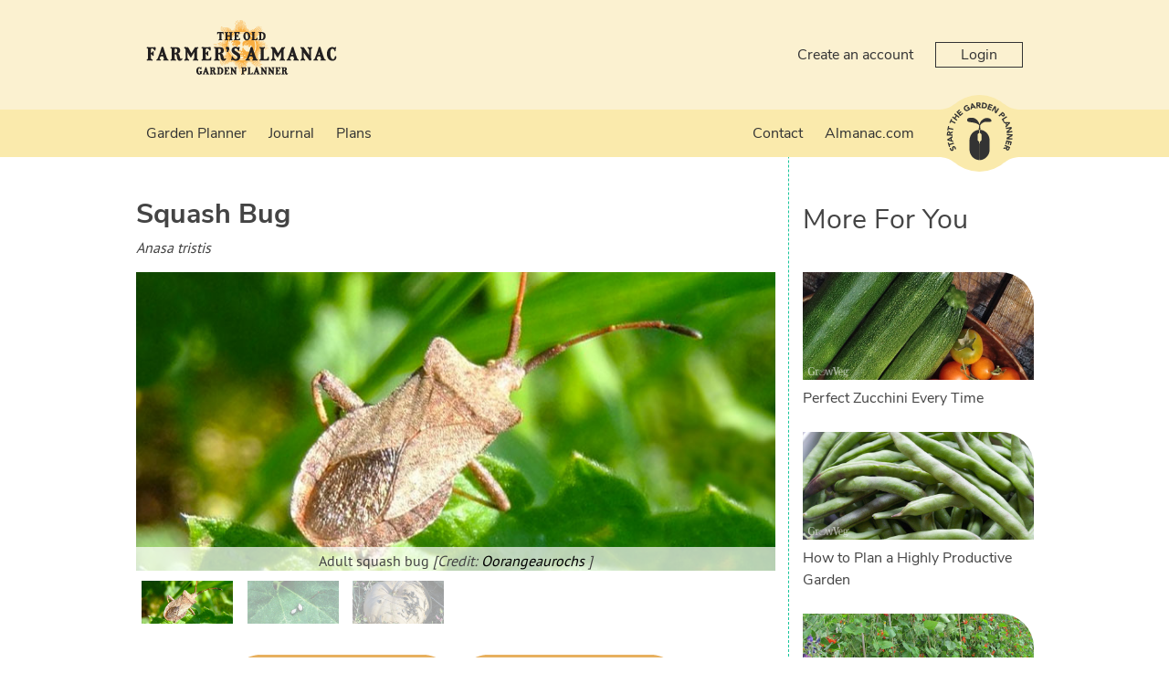

--- FILE ---
content_type: text/html; charset=utf-8
request_url: https://gardenplanner.almanac.com/pests/us-and-canada/squash-bug/
body_size: 16360
content:

<!DOCTYPE html>

<html>
<head><title>
	Squash Bug Guide
</title><meta charset="utf-8" /><meta name="viewport" content="width=device-width, initial-scale=1" />
    
<meta name="keywords" content="Squash Bug, Anasa tristis" /><meta name="description" content="Adult squash bugs are large, mottled gray stink bugs the size of a thumbnail. Although they are able to fly, adult squash bugs are most often seen lurking among squash foliage, looking for mates. Females lay groups of reddish-brown eggs on leaves, which hatch into fast-moving young squash bugs with gray bodies and black legs. Young squash bug nymphs tend to feed in groups, often on leaf undersides or on ripening fruits.  " />

    <!-- client & growveg scripts -->
    <script src="/assets/js/jqlite.min.js"></script>
    <script src="/assets/js/allpages.js" defer=""></script>
    <script src="/assets/js/lazysizes.min.js" async=""></script>

    <!-- CSS -->
    <link rel="stylesheet" href="/account/assets/styles/header-footer.css" />

    <noscript>
        <style>
            .lazyload {
                display: none;
            }
        </style>
    </noscript>

    <!-- Favicons
	================================================== -->
    <link rel="shortcut icon" href="https://gardenplannerwebsites.azureedge.net/theme/favicon.ico" type="image/x-icon" /><link rel="apple-touch-icon" href="https://gardenplannerwebsites.azureedge.net/theme/apple-touch-icon.png" /><link rel="apple-touch-icon" sizes="57x57" href="https://gardenplannerwebsites.azureedge.net/theme/apple-touch-icon-57x57.png" /><link rel="apple-touch-icon" sizes="72x72" href="https://gardenplannerwebsites.azureedge.net/theme/apple-touch-icon-72x72.png" /><link rel="apple-touch-icon" sizes="76x76" href="https://gardenplannerwebsites.azureedge.net/theme/apple-touch-icon-76x76.png" /><link rel="apple-touch-icon" sizes="114x114" href="https://gardenplannerwebsites.azureedge.net/theme/apple-touch-icon-114x114.png" /><link rel="apple-touch-icon" sizes="120x120" href="https://gardenplannerwebsites.azureedge.net/theme/apple-touch-icon-120x120.png" /><link rel="apple-touch-icon" sizes="144x144" href="https://gardenplannerwebsites.azureedge.net/theme/apple-touch-icon-144x144.png" /><link rel="apple-touch-icon" sizes="152x152" href="https://gardenplannerwebsites.azureedge.net/theme/apple-touch-icon-152x152.png" /><link rel="apple-touch-icon" sizes="180x180" href="https://gardenplannerwebsites.azureedge.net/theme/apple-touch-icon-180x180.png" /><script>var CLIENT_ID = 26</script>
    <link href="/assets/css/growveg.css" rel="stylesheet" type="text/css"></link>
    <link href="/assets/css/print.css" rel="stylesheet" type="text/css" media="print"></link>
    
    <!-- Schema.org markup for Google+ -->
<meta itemprop="name" content="Squash Bug Guide">
<meta itemprop="description" content="Adult squash bugs are large, mottled gray stink bugs the size of a thumbnail. Although they are able to fly, adult squash bugs are most often seen lurking among squash foliage, looking for mates. Females lay groups of reddish-brown eggs on leaves, which hatch into fast-moving young squash bugs with gray bodies and black legs. Young squash bug nymphs tend to feed in groups, often on leaf undersides or on ripening fruits.  ">
<meta itemprop="image" content="https://gardenplannerwebsites.azureedge.net/bbh/pests/us/SQUB1.jpg">

<!-- Twitter Card data -->
<meta name="twitter:card" content="summary_large_image"/><meta name="twitter:image" content="https://gardenplannerwebsites.azureedge.net/bbh/pests/us/SQUB1.jpg">
<meta name="twitter:site" content="@GrowVeg">
<meta name="twitter:title" content="Squash Bug Guide">
<meta name="twitter:description" content="Adult squash bugs are large, mottled gray stink bugs the size of a thumbnail. Although they are able to fly, adult squash bugs are most often seen...">
<meta name="twitter:creator" content="@GrowVeg">

<!-- Open Graph data -->
<meta property="og:title" content="Squash Bug Guide" />
<meta property="og:type" content="article" />
<meta property="og:url" content="https://gardenplanner.almanac.com/pests/us-and-canada/squash-bug/" />
<meta property="og:image" content="https://gardenplannerwebsites.azureedge.net/bbh/pests/us/SQUB1.jpg" />
<meta property="og:description" content="Adult squash bugs are large, mottled gray stink bugs the size of a thumbnail. Although they are able to fly, adult squash bugs are most often seen lurking among squash foliage, looking for mates. Females lay groups of reddish-brown eggs on leaves, which hatch into fast-moving young squash bugs with gray bodies and black legs. Young squash bug nymphs tend to feed in groups, often on leaf undersides or on ripening fruits.  " />
<meta property="og:site_name" content="GrowVeg" />

    
    <link rel='stylesheet' href='/assets/css/pests.css' />
    <meta name="robots" content="noindex">

    <link rel="canonical" href="https://gardenplanner.almanac.com/pests/us-and-canada/squash-bug/" />


  <!-- cookie consent -->
  <script defer src="/assets/js/cookieconsent.js"></script>
  <!-- Then the config file to run it -->
  <script defer src="/assets/js/cookieconsent-config.js"></script>

  <link href="/account/assets/styles/cookieconsent.css" rel="stylesheet" media="print" onload="this.media='all'" /></head>

<body class="almanac">
    
    <div class="flex-container">
        <header id="page-header">
            <div class="header-upper-pane">
                <div class="header-upper">
                    <div class="max-width-container header-upper-inner">
                        <div class="header-logo-container">
                            <a href="/">
                                <img src="/account/assets/images/almanac/logo.png" id="main-logo" alt=""></a>
                        </div>
                        <div class="header-notifications-container">
                            <div class="header-notifications-content logged-in-content"></div>
                        </div>
                        <div class="header-account-container logged-out-content full-size-only">
                            <div class="header-account-content">
                                <a href="/account/create-account">Create an account</a>
                                <a href="/account/login" id="login-button" class="link-button">Login
                                </a>
                            </div>
                        </div>
                        <div class="header-account-container logged-in-content full-size-only">
                            <div class="header-account-content">
                                <a href="/account/" class="user-email-address"></a>
                                <i class='icon-down-dir' id='account-dropdown-button'></i>
                                <div class="dropdown-outer" id='account-dropdown'>
                                    <ul>
                                        <li><a href="/app/">Garden Planner</a></li>
                                        <li><a href="/account/settings/subscription">Subscription</a></li>
                                        <li><a href="/account/settings">Settings</a></li>
                                        <li><span class='logout-link logout-button' id="logout-button">Log out</span></li>
                                    </ul>
                                </div>
                            </div>
                        </div>
                        <div class="mobile-menu-button mobile-only-flex">
                            <div class="mobile-menu-button-content">
                                <i class="icon-menu" id="mobile-menu-open"></i>
                            </div>
                        </div>
                    </div>
                </div>

            </div>
            <div class="subheader">
                <div class="max-width-container">
                    <div class="mobile-menu mobile-only" id="mobile-menu">
                        <div class="mobile-menu-inner">
                            <ul>

                                <li class="search-container">
                                    <input id="mobile-search-input" class="search-input" type="text">
                                    <button class="search-button" id="mobile-search-button"><i class="icon-search"></i></button>
                                </li>

                                <li><a href="/garden-planner-intro.aspx">Garden Planner</a></li>

                                <li><a href="/journal.aspx">Journal</a></li>

                                

                                

                                

                                <li><a href="/contact.aspx">Contact</a></li>

                                <li><a href="https://www.almanac.com" target="_blank" title="Go back to the main website">Almanac.com</a></li>

                            </ul>
                        </div>
                        <div class="mobile-menu-inner mobile-menu-inner-alt">
                            <ul>
                                <li class="logged-in-content">
                                    <span class="user-email-address mobile-menu-content"></span>
                                </li>
                                <li class="account-container logged-in-content">
                                    <a href="/account" class="mobile-menu-large-link">Your account</a>
                                </li>
                                <li class="logout-container logged-in-content">
                                    <button href="/account" class="mobile-menu-large-button logout-button">
                                        Logout
                                    </button>
                                </li>
                                <li class="account-container logged-out-content">
                                    <a href="/account/login" class="mobile-menu-large-link">Login</a>
                                </li>
                                <li class="logout-container logged-out-content">
                                    <a href="/account/create-account" class="mobile-menu-large-link">Create Account</a>
                                </li>
                            </ul>
                        </div>
                    </div>
                    <div class="header-links-container desktop-menu full-size-only">
                        <ul class="header-links flex item-3r-grow">

                            <li><a href="/garden-planner-intro.aspx">Garden Planner</a></li>

                            <li><a href="/journal.aspx">Journal</a></li>

                            

                            

                            

                            <li><a href="/garden-plans.aspx">Plans</a></li>

                            <li><a href="/contact.aspx">Contact</a></li>

                            <li><a href="https://www.almanac.com" target="_blank" title="Go back to the main website">Almanac.com</a></li>

                        </ul>
                    </div>

                    <div class="start-garden-planner">
                        <a href="/app/">
                            <svg version="1.1" id="Layer_1" xmlns="http://www.w3.org/2000/svg" xmlns:xlink="http://www.w3.org/1999/xlink" x="0px" y="0px"
                                width="140px" height="125.779px" viewBox="5 12.61 140 125.779" enable-background="new 5 12.61 140 125.779"
                                xml:space="preserve">
                                <g class='button-background'>
                                    <rect x="5" y="36.842" width="140" height="77.318" />
                                    <circle cx="74.929" cy="75.5" r="62.89" />
                                    <path d="M114.938,124.014c0,0,5.779-4.628,11.312-6.737c6.255-2.384,15.723-3.125,15.723-3.125l-1.563-1.164
                    l-14.22-0.438c0,0-4.573,1.224-4.823,1.239c-0.252,0.015-6.464,6.342-6.428,6.654C114.976,120.756,114.938,124.014,114.938,124.014
                    z" />
                                    <path d="M114.938,26.979c0,0,5.779,4.628,11.312,6.737c6.255,2.385,15.723,3.126,15.723,3.126l-1.563,1.162
                    l-14.22,0.438c0,0-4.573-1.224-4.823-1.238c-0.252-0.016-6.464-6.34-6.428-6.653C114.976,30.238,114.938,26.979,114.938,26.979z" />
                                    <path d="M34.914,124.014c0,0-5.777-4.628-11.312-6.737c-6.252-2.384-15.722-3.125-15.722-3.125l1.566-1.164
                    l14.218-0.438c0,0,4.573,1.224,4.823,1.239c0.251,0.015,6.463,6.342,6.427,6.654S34.914,124.014,34.914,124.014z" />
                                    <path d="M34.914,26.979c0,0-5.777,4.628-11.312,6.737C17.35,36.101,7.88,36.842,7.88,36.842l1.567,1.162
                    l14.219,0.438c0,0,4.572-1.224,4.822-1.238c0.25-0.016,6.463-6.34,6.426-6.653C34.878,30.238,34.914,26.979,34.914,26.979z" />
                                </g>
                                <g class="text-icon">
                                    <path d="M74.642,75.068c0,0-0.903,0.124-1.608,0.761c-0.75,0.674-1.111,1.346-1.111,2.156s0,7.532,0,7.881
                    c0,0.35,0.25,1.426,0.874,2.111c0.657,0.723,1.846,0.932,1.846,0.932l0.024,3.018c0,0,0.162,0.349,0.5,0.349
                    c0.336,0,0,27.158,0,27.158s-3.019-0.052-5.288-0.948c-2.27-0.898-4.889-2.221-7.281-5.237c-2.396-3.02-3.068-5.424-3.492-7.282
                    c-0.424-1.859-0.424-3.144-0.424-3.144V86.315c0,0,0-5.051,3.217-9.602c2.722-3.85,6.183-5.387,7.707-6.008
                    c2.317-0.948,5.037-0.924,5.037-0.924V75.068z" />
                                    <path d="M75.601,75.068c0,0,0.903,0.124,1.607,0.761c0.748,0.674,1.111,1.346,1.111,2.156s0,7.532,0,7.881
                    c0,0.35-0.251,1.426-0.873,2.111c-0.657,0.723-1.846,0.932-1.846,0.932l-0.024,3.018c0,0-0.162,0.349-0.498,0.349
                    c-0.338,0,0,27.158,0,27.158s3.017-0.052,5.286-0.948c2.269-0.898,4.889-2.221,7.284-5.237c2.392-3.02,3.064-5.424,3.489-7.282
                    c0.425-1.859,0.425-3.144,0.425-3.144V86.315c0,0,0-5.051-3.218-9.602c-2.721-3.85-6.181-5.387-7.705-6.008
                    c-2.32-0.948-5.037-0.924-5.037-0.924v5.286H75.601z" />
                                    <path d="M75.166,69.757l-1.622,0.225c0,0,1.066-6.929,1.035-7.473c-0.029-0.545-1.904-2.076-4.24-3.032
                    c-2.343-0.954-6.052-1.771-7.587-1.906c-1.534-0.14-5.711-0.616-6.913-1.502c-1.208-0.886-1.638-2.316-0.836-3.817
                    c0.802-1.499,2.573-2.419,6.547-2.351c3.974,0.069,6.576,0.783,9.721,4.157c3.139,3.372,3.477,6.915,3.743,6.915
                    c0.271,0,0.202-1.088,1.439-3.916c1.235-2.827,5.723-5.786,7.812-6.305c2.34-0.575,5.655-0.323,7.185,0.374
                    c1.878,0.858,2.777,2.216,2.974,2.964c0.198,0.75,0.3,1.602-0.467,2.148c-0.767,0.543-2.94,0.444-4.571,0.444
                    c-1.645,0-5.956-0.514-8.957,1.428c-3.016,1.943-4.444,4.326-4.444,4.326l0.63,7.543L75.166,69.757z" />
                                </g>
                                <g class="text-icon">
                                    <path d="M28.464,99.937c-0.227,0.478-0.109,1.15,0.111,1.593c0.257,0.514,0.848,1.108,1.465,0.798
                    c1.504-0.752-1.367-4.071,1.526-5.519c1.843-0.922,3.459,0.121,4.312,1.824c0.531,1.062,0.685,2.15,0.351,3.296l-2.07-0.582
                    c0.303-0.619,0.292-1.372-0.013-1.978c-0.298-0.595-0.91-1.118-1.494-0.827c-1.516,0.757,1.239,4.221-1.515,5.599
                    c-1.762,0.882-3.447-0.184-4.259-1.806c-0.467-0.933-0.671-1.953-0.404-2.964L28.464,99.937z" />
                                    <path d="M26.027,94.938l0.784,2.518l-1.72,0.534l-2.172-6.975l1.72-0.536l0.782,2.517l7.102-2.21l0.605,1.942
                    L26.027,94.938z" />
                                    <path d="M22.256,87.043l-0.239-1.667l8.576-5.285l0.324,2.272l-1.825,1.066L29.6,86.98l2.047,0.485l0.317,2.223
                    L22.256,87.043z M24.806,85.887l3,0.705l-0.319-2.234L24.806,85.887z" />
                                    <path d="M21.493,79.08l0.179-3.569c0.095-1.889,0.826-3.446,2.976-3.338c1.29,0.064,2.259,0.806,2.429,2.12
                    l4.013-2.15l-0.122,2.437l-3.783,1.744l-0.051,1.003l3.688,0.184l-0.103,2.032L21.493,79.08z M25.413,77.239l0.061-1.197
                    c0.037-0.743,0.059-1.709-0.944-1.76c-0.925-0.047-1.11,0.78-1.147,1.523l-0.066,1.329L25.413,77.239z" />
                                    <path d="M24.379,68.358l-0.565,2.575l-1.76-0.387l1.567-7.136l1.759,0.386l-0.565,2.574l7.264,1.596l-0.436,1.988
                    L24.379,68.358z" />
                                    <path d="M28.334,56.368l-1.172,2.36l-1.613-0.8l3.249-6.545l1.614,0.8l-1.173,2.361l6.662,3.309l-0.906,1.823
                    L28.334,56.368z" />
                                    <path d="M30.036,49.327l1.229-1.623l2.746,2.08l2.388-3.152l-2.746-2.081l1.229-1.622l7.364,5.579l-1.229,1.622
                    l-3.183-2.41l-2.389,3.151l3.184,2.411l-1.229,1.623L30.036,49.327z" />
                                    <path d="M37.21,40.54l4.679-4.182l1.252,1.401l-3.162,2.826l1.149,1.282l2.985-2.669l1.253,1.401L42.38,43.27
                    l1.252,1.4l3.335-2.982l1.253,1.401l-4.853,4.338L37.21,40.54z" />
                                    <path d="M59.51,36.029c-0.808,1.087-1.88,1.894-3.102,2.484c-2.597,1.255-5.311,0.466-6.6-2.2
                    c-1.287-2.665-0.221-5.282,2.376-6.536c1.315-0.638,2.62-0.904,3.828-0.533l-0.609,2.034C54.66,31,53.93,31.02,53.002,31.468
                    c-1.562,0.755-2.038,2.376-1.289,3.928c0.749,1.55,2.316,2.183,3.879,1.428c0.798-0.386,1.277-0.894,1.528-1.246l-0.653-1.352
                    l-1.491,0.723l-0.817-1.692l3.252-1.573L59.51,36.029z" />
                                    <path d="M61.904,26.503l1.638-0.392l6.058,8.045l-2.232,0.536l-1.229-1.718l-3.489,0.835l-0.292,2.082l-2.184,0.523
                    L61.904,26.503z M63.292,28.934l-0.423,3.052l2.194-0.525L63.292,28.934z" />
                                    <path d="M69.772,25.006l3.57-0.148c1.889-0.079,3.506,0.508,3.594,2.657c0.054,1.291-0.595,2.322-1.888,2.61
                    l2.506,3.8l-2.436,0.1l-2.081-3.607l-1.004,0.042l0.153,3.687l-2.033,0.083L69.772,25.006z M71.963,28.739l1.199-0.05
                    c0.743-0.031,1.706-0.097,1.664-1.101c-0.039-0.924-0.877-1.033-1.62-1.003l-1.33,0.056L71.963,28.739z" />
                                    <path d="M79.625,24.843l3.018,0.467c2.939,0.455,5.209,2.086,4.691,5.425c-0.459,2.953-3.114,4.164-5.834,3.745
                    l-3.287-0.51L79.625,24.843z M80.512,32.426l1.043,0.161c1.869,0.29,3.384-0.201,3.705-2.278c0.278-1.791-1.023-2.851-2.725-3.113
                    l-1.186-0.185L80.512,32.426z" />
                                    <path d="M90.808,26.998l5.899,2.151l-0.646,1.766l-3.984-1.453l-0.59,1.617l3.764,1.374l-0.646,1.765l-3.762-1.373
                    l-0.646,1.766l4.206,1.535l-0.645,1.766l-6.118-2.231L90.808,26.998z" />
                                    <path d="M99.742,30.495l2.354,1.451l-0.026,7.523l0.022,0.015l3.37-5.462l1.73,1.067l-4.849,7.861l-2.265-1.398
                    l0.02-7.711l-0.02-0.015l-3.452,5.597l-1.73-1.067L99.742,30.495z" />
                                    <path d="M113.073,40.211l2.295,2.549c1.286,1.425,1.897,3.018,0.27,4.486c-1.609,1.45-3.092,0.801-4.394-0.644
                    l-0.996-1.104l-2.675,2.412l-1.364-1.513L113.073,40.211z M111.527,44.345l0.91,1.008c0.481,0.533,1.145,0.9,1.785,0.323
                    c0.707-0.637,0.157-1.442-0.368-2.023l-0.698-0.775L111.527,44.345z" />
                                    <path d="M119.179,47.448l1.101,1.711l-6.19,3.979l2.039,3.173l-1.58,1.015l-3.141-4.884L119.179,47.448z" />
                                    <path d="M124.634,57.249l0.641,1.555l-7.003,7.237l-0.877-2.121l1.506-1.483l-1.369-3.314l-2.101,0.035
                    l-0.856-2.072L124.634,57.249z M122.447,58.998l-3.079,0.059l0.86,2.084L122.447,58.998z" />
                                    <path d="M127.47,64.97l0.475,2.726l-5.653,4.971l0.004,0.025l6.327-1.101l0.349,2.007l-9.104,1.583l-0.456-2.623
                    l5.791-5.1l-0.006-0.025l-6.479,1.127l-0.351-2.006L127.47,64.97z" />
                                    <path d="M129.17,77.086l-0.147,2.765l-6.621,3.576v0.026l6.408,0.345l-0.107,2.032l-9.226-0.495l0.143-2.658
                    l6.783-3.674l0.002-0.028l-6.567-0.351l0.108-2.033L129.17,77.086z" />
                                    <path d="M128.041,89.202l-1.595,6.069l-1.818-0.477l1.077-4.102l-1.665-0.436l-1.019,3.873l-1.815-0.477
                    l1.018-3.876l-1.817-0.477l-1.136,4.328l-1.817-0.478l1.655-6.295L128.041,89.202z" />
                                    <path d="M125.384,98.254l-1.512,3.239c-0.8,1.715-2.064,2.882-4.015,1.97c-1.172-0.545-1.789-1.598-1.45-2.879
                    l-4.527,0.479l1.031-2.212l4.164-0.189l0.424-0.909l-3.349-1.563l0.863-1.844L125.384,98.254z M121.058,98.48l-0.508,1.089
                    c-0.312,0.672-0.696,1.56,0.213,1.985c0.84,0.391,1.323-0.305,1.639-0.98l0.562-1.205L121.058,98.48z" />
                                </g>
                            </svg>
                        </a>
                    </div>
                </div>
            </div>
        </header>
        <div id="content-container">
            
    <form name="aspnetForm" method="post" action="./?c=us-and-canada&amp;p=squash-bug" id="aspnetForm">
<div>
<input type="hidden" name="__VIEWSTATE" id="__VIEWSTATE" value="/[base64]/Cyo6E=" />
</div>

<div>

	<input type="hidden" name="__VIEWSTATEGENERATOR" id="__VIEWSTATEGENERATOR" value="DADD5365" />
</div>
        

    <div id="page" class="articleview">

        <div id="pageInner">

            <article class="pest-detail">

                <header>
                    <h1>
                        <span id="ctl00_ctl00_main_main_lblTitle">Squash Bug</span></h1>
                    <p>
                        <i>
                            <span id="ctl00_ctl00_main_main_lblScientificName">Anasa tristis</span></i><br />
                        <span id="ctl00_ctl00_main_main_lblOtherNames"></span>
                    </p>
                </header>

                <div class="slider">
                    <input type="radio" name="slide_switch" id="id0"checked="checked"/>
<label for="id0">
<img class='lazyload' data-src="https://gardenplannerwebsites.azureedge.net/bbh/pests/us/SQUB1.jpg" width="100"/><noscript><img src="https://gardenplannerwebsites.azureedge.net/bbh/pests/us/SQUB1.jpg" width="100"/></noscript>
</label>
<div>
<img class='lazyload' data-src="https://gardenplannerwebsites.azureedge.net/bbh/pests/us/SQUB1.jpg" alt="Adult squash bug" /><noscript><img src="https://gardenplannerwebsites.azureedge.net/bbh/pests/us/SQUB1.jpg" alt="Adult squash bug" /></noscript>
<div class='caption'>Adult squash bug <i>[Credit: <a href="https://www.flickr.com/photos/orangeaurochs/7286602472/in/photolist-c6TK47" target="_blank">Oorangeaurochs </a>]</i></div>
</div>
<input type="radio" name="slide_switch" id="id1"/>
<label for="id1">
<img class='lazyload' data-src="https://gardenplannerwebsites.azureedge.net/bbh/pests/us/SQUB3.jpg" width="100"/><noscript><img src="https://gardenplannerwebsites.azureedge.net/bbh/pests/us/SQUB3.jpg" width="100"/></noscript>
</label>
<div>
<img class='lazyload' data-src="https://gardenplannerwebsites.azureedge.net/bbh/pests/us/SQUB3.jpg" alt="Juvenile squash bugs" /><noscript><img src="https://gardenplannerwebsites.azureedge.net/bbh/pests/us/SQUB3.jpg" alt="Juvenile squash bugs" /></noscript>
<div class='caption'>Juvenile squash bugs</div>
</div>
<input type="radio" name="slide_switch" id="id2"/>
<label for="id2">
<img class='lazyload' data-src="https://gardenplannerwebsites.azureedge.net/bbh/pests/us/squash-bugs.jpg" width="100"/><noscript><img src="https://gardenplannerwebsites.azureedge.net/bbh/pests/us/squash-bugs.jpg" width="100"/></noscript>
</label>
<div>
<img class='lazyload' data-src="https://gardenplannerwebsites.azureedge.net/bbh/pests/us/squash-bugs.jpg" alt="Squash bugs attracted to a pumpkin in the autumn" /><noscript><img src="https://gardenplannerwebsites.azureedge.net/bbh/pests/us/squash-bugs.jpg" alt="Squash bugs attracted to a pumpkin in the autumn" /></noscript>
<div class='caption'>Squash bugs attracted to a pumpkin in the autumn</div>
</div>

                </div>

                <br />
                <br />

                <div>
                    <script src='https://widgets.growinginteractive.com/widgets/big-bug-hunt/growveg/js/insert.js'></script>
                    <img data-src="https://gardenplannerwebsites.azureedge.net/theme/report-this-btn.png" alt="Report this bug" id='reportButton' class='lazyload bbh_widget_button' data-pestCode="SQUB" data-pestName="Squash Bug">
                    <img id="ctl00_ctl00_main_main_bbh_about" class="lazyload" data-src="https://gardenplannerwebsites.azureedge.net/theme/what-is-the-bbh-btn.png" alt="More information about the Big bug hunt" src="" style="border-width:0px;width: 245px;" />
                </div>

                <h3>Host Plants:</h3>
                <p>
                    <span id="ctl00_ctl00_main_main_lblHostPlants"><b>On Crops:</b> Squash, pumpkins<br/></span>
                </p>

                <h3>Where Found:</h3>
                <p>
                    <span id="ctl00_ctl00_main_main_lblWhere">Throughout North America, wherever squash is grown</span>
                </p>

                <h3>Description:</h3>
                <p>
                    <span id="ctl00_ctl00_main_main_lblDescription">Adult squash bugs are large, mottled gray stink bugs the size of a thumbnail. Although they are able to fly, adult squash bugs are most often seen lurking among squash foliage, looking for mates. Females lay groups of reddish-brown eggs on leaves, which hatch into fast-moving young squash bugs with gray bodies and black legs. Young squash bug nymphs tend to feed in groups, often on leaf undersides or on ripening fruits.  </span>
                </p>

                <span id="ctl00_ctl00_main_main_spanDamage">
                    <h3>Damage:</h3>
                    <p>
                        <span id="ctl00_ctl00_main_main_lblDamage">Squash bugs use sharp, sucking mouthparts to feed on sap and juices from squash and pumpkin plants. Heavy feeding can leave ragged holes in leaves, and young fruits can be ruined by squash bug feeding. If feeding continues uncontrolled, plants become weak and stop producing.  </span>
                    </p>
                </span>

                <span id="ctl00_ctl00_main_main_spanPrevention">
                    <h3>Preventing Problems:</h3>
                    <p>
                        <span id="ctl00_ctl00_main_main_lblPrevention">Use row cover (garden fleece) to protect plants for their first month or so in the garden, or until they begin flowering heavily and need to be visited by bees and other pollinators. Delaying planting of your main crop of squash until early summer can reduce squash bug problems. You also can use highly attractive zucchini as a trap crop. With all squash and pumpkins, check foliage for squash bug eggs twice weekly in summer, and rub them off with a wet cloth or scrape them off with a table knife. Eggs that fall to the ground are eaten by crickets and ground beetles, who mistake them for weed seeds </span>
                    </p>
                </span>

                <span id="ctl00_ctl00_main_main_spanManaging">
                    <h3>Managing Outbreaks:</h3>
                    <p>
                        <span id="ctl00_ctl00_main_main_lblManaging">Place old towels or open pizza boxes under infested plants and jiggle the leaves to make squash bugs drop to the ground. Shake the collected bugs into a tub of soapy water. Also place towels or boards beneath plants overnight. First thing in the morning, gather and drown squash bugs hiding under the covers. Neem sprays can help slow the growth of young squash bugs and reduces egg-laying by adults.</span>
                    </p>
                </span>

                

                

                

                

                <p style="text-align: left;">
                    <a id="ctl00_ctl00_main_main_lnkBack">&lt; Back</a>
                </p>

                <!-- Common Sharing -->
                		<!-- ><div class="social-media-buttons">
			<h4>Share this page with your friends:</h4>
			<span class='st_facebook_large' displayText='Facebook'></span>
			<span class='st_pinterest_large' displayText='Pinterest'></span>
			<span class='st_googleplus_large' displayText='Google +'></span>
			<span class='st_twitter_large' displayText='Tweet'></span>
			<span class='st_email_large' displayText='Email'></span>
			
			
		
		</div> -->
		

                <!-- End Common Sharing -->

            </article>

            <!-- Related Items -->
            <section id="related-cards">
                <h3>More For You</h3><article class="article-card">
<a href="/guides/perfect-zucchini-every-time/"><img class='lazyload' data-src="https://gardenplannerwebsites.azureedge.net/blog/perfect-zucchini-harvested-2x.jpg" alt="https://gardenplannerwebsites.azureedge.net/blog/perfect-zucchini-harvested-2x.jpg" /><noscript><img src="https://gardenplannerwebsites.azureedge.net/blog/perfect-zucchini-harvested-2x.jpg" alt="https://gardenplannerwebsites.azureedge.net/blog/perfect-zucchini-harvested-2x.jpg" /></noscript></a>
<h4><a href="/guides/perfect-zucchini-every-time/">Perfect Zucchini Every Time</a></h4>
</article>

<article class="article-card">
<a href="/guides/how-to-plan-a-highly-productive-garden/"><img class='lazyload' data-src="https://gardenplannerwebsites.azureedge.net/blog/beans-in-bowl-2x.jpg" alt="https://gardenplannerwebsites.azureedge.net/blog/beans-in-bowl-2x.jpg" /><noscript><img src="https://gardenplannerwebsites.azureedge.net/blog/beans-in-bowl-2x.jpg" alt="https://gardenplannerwebsites.azureedge.net/blog/beans-in-bowl-2x.jpg" /></noscript></a>
<h4><a href="/guides/how-to-plan-a-highly-productive-garden/">How to Plan a Highly Productive Garden</a></h4>
</article>

<article class="article-card">
<a href="/guides/growing-more-in-the-space-you-have/"><img class='lazyload' data-src="https://gardenplannerwebsites.azureedge.net/blog/runner-beans-2x_uvytfb.jpg" alt="https://gardenplannerwebsites.azureedge.net/blog/runner-beans-2x_uvytfb.jpg" /><noscript><img src="https://gardenplannerwebsites.azureedge.net/blog/runner-beans-2x_uvytfb.jpg" alt="https://gardenplannerwebsites.azureedge.net/blog/runner-beans-2x_uvytfb.jpg" /></noscript></a>
<h4><a href="/guides/growing-more-in-the-space-you-have/">Growing More in the Space You Have</a></h4>
</article>


            </section>
            <!-- End Related items -->

            <br />
            <br />

        </div>
    </div>


    </form>

        </div>
        <footer id="page-footer">
            <div class="max-width-container">
                <div id="top-footer">

                    <div class="footer-column">
                        <div class='footer-inner-column'>
                            <ul class="link-list">
                                <li class='footer-title'>Apps For Your Garden</li>
                                <li><a href='/garden-planner-intro.aspx'>
                                    <img width='182' height='81' class='footer-promo lazyload' data-src='https://gardenplannerwebsites.azureedge.net/theme/promo.png' /></a></li>
                            </ul>
                        </div>
                    </div>

                    <div class="footer-column">
                        <div class='footer-inner-column'>
                            <ul class="link-list">
                                <li class='footer-title'>Services</li>
                                <li><a href="/garden-planner-intro.aspx">Garden Planner</a></li>
                                <li><a href="/journal.aspx">Journal</a></li>
                                
                                
                                
                                
                                
                                <li><a href="/garden-plans.aspx">Garden Plans</a></li>
                                <!-- ><li><a href="/search.aspx">Search</a></li> -->
                            </ul>
                        </div>
                    </div>

                    <div class="footer-column">
                        <div class='footer-inner-column'>
                            <ul class="link-list">
                                <li class='footer-title'>Site Navigation</li>
                                <li><a href="/">Home</a></li>
                                <li><a href="/subscribeinfo.aspx">Free Trial &amp; Pricing</a></li>
                                <li><a href="/gift/">Gift Certificates</a></li>
                                <li><a href="https://intercom-help.eu/garden-planner/en/">FAQ</a></li>
                                <li><a href="/contact.aspx">Contact</a></li>
                                <li><a href="/account/create-account">Create Account</a></li>
                                <li><a href="/account/login">Login</a></li>
                                <li><a href="/terms.aspx">Terms &amp; Conditions</a></li>
                                <li><a href="/privacy.aspx">Privacy Policy</a></li>
                            </ul>
                        </div>
                    </div>

                    <div class="footer-column">
                        <div class='footer-inner-column'>
                            <ul class="link-list">
                                <li class="footer-title">Your Account</li>
                                <li><a href="/account/create-account/">Create an Account</a></li>
                                <li><a href="/account/login">Login to Your Account</a></li>
                            </ul>
                        </div>
                    </div>

                </div>
            </div>
            <div id="bottom-footer">
                <div class="max-width-container">
                    &copy; Growing Interactive Ltd 2007-2026
                </div>
            </div>
        </footer>
    </div>
    <script src="/account/assets/scripts/console-polyfill.js"></script>
    <script src="/account/assets/scripts/shared-session.js"></script>
    <script src="/account/assets/scripts/header.js"></script>

    

    <script>
        window.intercomSettings = {
            api_base: "https://api-iam.eu.intercom.io",
            app_id: "arcz3v0u"
        };
    </script>

    <script>
        (function () { var w = window; var ic = w.Intercom; if (typeof ic === "function") { ic('reattach_activator'); ic('update', w.intercomSettings); } else { var d = document; var i = function () { i.c(arguments); }; i.q = []; i.c = function (args) { i.q.push(args); }; w.Intercom = i; var l = function () { var s = d.createElement('script'); s.type = 'text/javascript'; s.async = true; s.src = 'https://widget.intercom.io/widget/arcz3v0u'; var x = d.getElementsByTagName('script')[0]; x.parentNode.insertBefore(s, x); }; if (document.readyState === 'complete') { l(); } else if (w.attachEvent) { w.attachEvent('onload', l); } else { w.addEventListener('load', l, false); } } })();
    </script>


</body>
</html>


--- FILE ---
content_type: text/css
request_url: https://gardenplanner.almanac.com/account/assets/styles/header-footer.css
body_size: 4443
content:
/*! normalize.css v7.0.0 | MIT License | github.com/necolas/normalize.css */html{line-height:1.15;-ms-text-size-adjust:100%;-webkit-text-size-adjust:100%}article,aside,footer,header,nav,section{display:block}h1{font-size:2em;margin:.67em 0}figcaption,figure,main{display:block}figure{margin:1em 40px}hr{-webkit-box-sizing:content-box;box-sizing:content-box;height:0;overflow:visible}pre{font-family:monospace,monospace;font-size:1em}a{background-color:transparent;-webkit-text-decoration-skip:objects}abbr[title]{border-bottom:none;text-decoration:underline;-webkit-text-decoration:underline dotted;text-decoration:underline dotted}b,strong{font-weight:inherit;font-weight:bolder}code,kbd,samp{font-family:monospace,monospace;font-size:1em}dfn{font-style:italic}mark{background-color:#ff0;color:#000}small{font-size:80%}sub,sup{font-size:75%;line-height:0;position:relative;vertical-align:baseline}sub{bottom:-.25em}sup{top:-.5em}audio,video{display:inline-block}audio:not([controls]){display:none;height:0}img{border-style:none}svg:not(:root){overflow:hidden}button,input,optgroup,select,textarea{font-family:sans-serif;font-size:100%;line-height:1.15;margin:0}button,input{overflow:visible}button,select{text-transform:none}[type=reset],[type=submit],button,html [type=button]{-webkit-appearance:button}[type=button]::-moz-focus-inner,[type=reset]::-moz-focus-inner,[type=submit]::-moz-focus-inner,button::-moz-focus-inner{border-style:none;padding:0}[type=button]:-moz-focusring,[type=reset]:-moz-focusring,[type=submit]:-moz-focusring,button:-moz-focusring{outline:1px dotted ButtonText}fieldset{padding:.35em .75em .625em}legend{-webkit-box-sizing:border-box;box-sizing:border-box;color:inherit;display:table;max-width:100%;padding:0;white-space:normal}progress{display:inline-block;vertical-align:baseline}textarea{overflow:auto}[type=checkbox],[type=radio]{-webkit-box-sizing:border-box;box-sizing:border-box;padding:0}[type=number]::-webkit-inner-spin-button,[type=number]::-webkit-outer-spin-button{height:auto}[type=search]{-webkit-appearance:textfield;outline-offset:-2px}[type=search]::-webkit-search-cancel-button,[type=search]::-webkit-search-decoration{-webkit-appearance:none}::-webkit-file-upload-button{-webkit-appearance:button;font:inherit}details,menu{display:block}summary{display:list-item}canvas{display:inline-block}[hidden],template{display:none}.animate-spin{-webkit-animation:spin 2s infinite linear;animation:spin 2s infinite linear;display:inline-block}@-webkit-keyframes spin{0%{-webkit-transform:rotate(0deg);transform:rotate(0deg)}to{-webkit-transform:rotate(359deg);transform:rotate(359deg)}}@keyframes spin{0%{-webkit-transform:rotate(0deg);transform:rotate(0deg)}to{-webkit-transform:rotate(359deg);transform:rotate(359deg)}}@font-face{font-family:fontello;src:url(../fonts/fontello.eot?84369175);src:url(../fonts/fontello.eot?84369175#iefix) format("embedded-opentype"),url(../fonts/fontello.woff2?84369175) format("woff2"),url(../fonts/fontello.woff?84369175) format("woff"),url(../fonts/fontello.ttf?84369175) format("truetype"),url(../fonts/fontello.svg?84369175#fontello) format("svg");font-weight:400;font-style:normal}[class*=" icon-"]:before,[class^=icon-]:before{font-family:fontello;font-style:normal;font-weight:400;speak:never;display:inline-block;text-decoration:inherit;width:1em;margin-right:.2em;text-align:center;font-variant:normal;text-transform:none;line-height:1em;margin-left:.2em;-webkit-font-smoothing:antialiased;-moz-osx-font-smoothing:grayscale}.icon-floppy:before{content:"\e800"}.icon-1_5_tribes:before{content:"\e801"}.icon-1_6_camera:before{content:"\e802"}.icon-1_7_guides:before{content:"\e803"}.icon-1_8_account:before{content:"\e804"}.icon-0_0_growveg:before{content:"\e805"}.icon-1_0_home:before{content:"\e806"}.icon-1_1_yearbook:before{content:"\e807"}.icon-1_9_next:before{content:"\e808"}.icon-1_10_previous:before{content:"\e809"}.icon-1_11_plants:before{content:"\e80a"}.icon-2_0_planting:before{content:"\e80b"}.icon-2_1_watering:before{content:"\e80c"}.icon-2_2_care:before{content:"\e80d"}.icon-2_3_pests:before{content:"\e80e"}.icon-2_4_harvesting:before{content:"\e80f"}.icon-cog:before{content:"\e810"}.icon-left:before{content:"\e811"}.icon-2_7_mulching:before{content:"\e812"}.icon-1_2_plans:before{content:"\e813"}.icon-2_8_weeding:before{content:"\e814"}.icon-2_10_digging:before{content:"\e815"}.icon-2_9_fertilising:before{content:"\e816"}.icon-right-dir:before{content:"\e817"}.icon-1_4_settings:before{content:"\e818"}.icon-down-dir:before{content:"\e819"}.icon-left-dir-1:before{content:"\e81a"}.icon-up-dir:before{content:"\e81b"}.icon-target:before{content:"\e81c"}.icon-left-dir:before{content:"\e81d"}.icon-ok:before{content:"\e81e"}.icon-moon-waxing-crescent:before{content:"\e81f"}.icon-login:before{content:"\e820"}.icon-1_12_calendar:before{content:"\e821"}.icon-1_13_close:before{content:"\e822"}.icon-1_14_remove:before{content:"\e823"}.icon-1_15_tasks:before{content:"\e824"}.icon-1_16_edit:before{content:"\e825"}.icon-1_17_tick:before{content:"\e826"}.icon-1_18_add:before{content:"\e827"}.icon-1_19_delete:before{content:"\e828"}.icon-shuffle:before{content:"\e829"}.icon-mail:before{content:"\e82a"}.icon-search:before{content:"\e82b"}.icon-logout:before{content:"\e82c"}.icon-down-dir-1:before{content:"\e82d"}.icon-cancel:before{content:"\e82e"}.icon-export:before{content:"\e82f"}.icon-clear-day:before{content:"\e839"}.icon-clear-night:before{content:"\e83a"}.icon-cloudy:before{content:"\e83b"}.icon-fog:before{content:"\e83c"}.icon-moon-first-quarter:before{content:"\e83d"}.icon-moon-full:before{content:"\e83e"}.icon-moon-last-quarter:before{content:"\e83f"}.icon-partly-cloudy-day:before{content:"\e845"}.icon-partly-cloudy-night:before{content:"\e846"}.icon-rain:before{content:"\e847"}.icon-sleet:before{content:"\e848"}.icon-snow:before{content:"\e849"}.icon-wind:before{content:"\e84c"}.icon-temperature-down-arrow:before{content:"\e84d"}.icon-temperature-up-arrow:before{content:"\e84e"}.icon-new-moon:before{content:"\e851"}.icon-moon-waning-gibbous:before{content:"\e852"}.icon-moon-waning-crescent:before{content:"\e853"}.icon-moon-waxing-gibbous:before{content:"\e854"}.icon-docs:before{content:"\f0c5"}.icon-menu:before{content:"\f0c9"}.icon-paste:before{content:"\f0ea"}.icon-download-cloud:before{content:"\f0ed"}.icon-angle-left:before{content:"\f104"}.icon-angle-right:before{content:"\f105"}.icon-angle-up:before{content:"\f106"}.icon-angle-down:before{content:"\f107"}.icon-spinner:before{content:"\f110"}.icon-attention-alt:before{content:"\f12a"}.icon-warning:before{content:"\f12b"}.icon-instagram:before{content:"\f16d"}.icon-share:before{content:"\f1e0"}.icon-user-circle-o:before{content:"\f2be"}.icon-twitter-circled:before{content:"\f30a"}.icon-facebook-circled:before{content:"\f30d"}.icon-gplus-circled:before{content:"\f310"}.icon-pinterest-circled:before{content:"\f313"}.animate-pulse{-webkit-animation:spin 1s infinite steps(8);animation:spin 1s infinite steps(8);display:inline-block}@font-face{font-family:Nunito Sans;font-style:normal;font-weight:300;font-display:swap;src:local("Nunito Sans Light"),local("NunitoSans-Light"),url(../fonts/nunito-sans-300-ext.woff2) format("woff2");unicode-range:u+0100-024f,u+0259,u+1e??,u+2020,u+20a0-20ab,u+20ad-20cf,u+2113,u+2c60-2c7f,u+a720-a7ff}@font-face{font-family:Nunito Sans;font-style:normal;font-weight:300;font-display:swap;src:local("Nunito Sans Light"),local("NunitoSans-Light"),url(../fonts/nunito-sans-300.woff2) format("woff2");unicode-range:u+00??,u+0131,u+0152-0153,u+02bb-02bc,u+02c6,u+02da,u+02dc,u+2000-206f,u+2074,u+20ac,u+2122,u+2191,u+2193,u+2212,u+2215,u+feff,u+fffd}@font-face{font-family:Nunito Sans;font-style:normal;font-weight:400;font-display:swap;src:local("Nunito Sans Regular"),local("NunitoSans-Regular"),url(../fonts/nunito-sans-400-ext.woff2) format("woff2");unicode-range:u+0100-024f,u+0259,u+1e??,u+2020,u+20a0-20ab,u+20ad-20cf,u+2113,u+2c60-2c7f,u+a720-a7ff}@font-face{font-family:Nunito Sans;font-style:normal;font-weight:400;font-display:swap;src:local("Nunito Sans Regular"),local("NunitoSans-Regular"),url(../fonts/nunito-sans-400.woff2) format("woff2");unicode-range:u+00??,u+0131,u+0152-0153,u+02bb-02bc,u+02c6,u+02da,u+02dc,u+2000-206f,u+2074,u+20ac,u+2122,u+2191,u+2193,u+2212,u+2215,u+feff,u+fffd}@font-face{font-family:Nunito Sans;font-style:normal;font-weight:600;font-display:swap;src:local("Nunito Sans SemiBold"),local("NunitoSans-SemiBold"),url(../fonts/nunito-sans-600-ext.woff2) format("woff2");unicode-range:u+0100-024f,u+0259,u+1e??,u+2020,u+20a0-20ab,u+20ad-20cf,u+2113,u+2c60-2c7f,u+a720-a7ff}@font-face{font-family:Nunito Sans;font-style:normal;font-weight:600;font-display:swap;src:local("Nunito Sans SemiBold"),local("NunitoSans-SemiBold"),url(../fonts/nunito-sans-600.woff2) format("woff2");unicode-range:u+00??,u+0131,u+0152-0153,u+02bb-02bc,u+02c6,u+02da,u+02dc,u+2000-206f,u+2074,u+20ac,u+2122,u+2191,u+2193,u+2212,u+2215,u+feff,u+fffd}@font-face{font-family:Nunito Sans;font-style:normal;font-weight:700;font-display:swap;src:local("Nunito Sans Bold"),local("NunitoSans-Bold"),url(../fonts/nunito-sans-700-ext.woff2) format("woff2");unicode-range:u+0100-024f,u+0259,u+1e??,u+2020,u+20a0-20ab,u+20ad-20cf,u+2113,u+2c60-2c7f,u+a720-a7ff}@font-face{font-family:Nunito Sans;font-style:normal;font-weight:700;font-display:swap;src:local("Nunito Sans Bold"),local("NunitoSans-Bold"),url(../fonts/nunito-sans-700.woff2) format("woff2");unicode-range:u+00??,u+0131,u+0152-0153,u+02bb-02bc,u+02c6,u+02da,u+02dc,u+2000-206f,u+2074,u+20ac,u+2122,u+2191,u+2193,u+2212,u+2215,u+feff,u+fffd}@font-face{font-family:pt_sansregular;src:url(../fonts/ptsansreg-webfont.eot);src:url(../fonts/ptsansreg-webfont.eot?#iefix) format("embedded-opentype"),url(../fonts/ptsansreg-webfont.woff) format("woff"),url(../fonts/ptsansreg-webfont.ttf) format("truetype"),url(../fonts/ptsansreg-webfont.svg#pt_sansregular) format("svg");font-weight:400;font-style:normal}.flex-container{display:-webkit-box;display:-ms-flexbox;display:flex;-webkit-box-orient:vertical;-webkit-box-direction:normal;-ms-flex-direction:column;flex-direction:column;min-height:100%}#page-header{-ms-flex:0 1 auto;flex:0 1 auto}#page-footer,#page-header{-webkit-box-flex:0;font-family:Nunito Sans,sans-serif}#page-footer{-ms-flex:0 0 auto;flex:0 0 auto}#content-container{-webkit-box-flex:1;-ms-flex:1 1 auto;flex:1 1 auto}body,html{height:100%}body{min-height:100%;margin:0;padding:0;-webkit-font-smoothing:antialiased;line-height:1.5em}body,button,input,select,textarea{font-size:1em;font-family:pt_sansregular,sans-serif}a{color:#1f75a9}a,a:hover{text-decoration:none}a:hover{color:#0bacc7}h1,h2,h3,h4,h5,h6{font-family:Nunito Sans,sans-serif}.centered{text-align:center}.outer-content{padding-left:12px;padding-right:12px}.inner-content{margin:auto;max-width:960px}.padded-content{padding-top:40px;padding-bottom:40px}.mobile-only,.mobile-only-flex{display:none!important}.full-size-only,body.logged-out .logged-out-content{display:block}body.logged-out .logged-in-content{display:none!important}body.logged-in .logged-in-content{display:block}body.logged-in .logged-out-content{display:none!important}@media only screen and (max-width:1023px){.mobile-only{display:block!important}.mobile-only-flex{display:-webkit-box!important;display:-ms-flexbox!important;display:flex!important}.full-size-only{display:none!important}}@media only screen and (max-width:1023px){#page-header .header-account-container{display:none}#page-header .header-logo-container{margin-left:10px}#page-header .mobile-menu-button{display:block}#page-header .subheader{padding:10px 0;height:auto;position:relative;z-index:3}#page-header .start-garden-planner{display:none}}.header-upper-pane{text-shadow:none;background-size:cover;background-color:#f9f9f9;background-image:none}.header-upper-pane #account-dropdown-button{color:#5e5d5d;text-shadow:none;cursor:pointer;font-size:24px;margin-top:4px}.header-upper-pane #account-dropdown-button:hover{color:#4fa8fa;text-shadow:none}.header-upper-pane .mobile-menu-button{display:none;display:-webkit-box;display:-ms-flexbox;display:flex;-webkit-box-align:center;-ms-flex-align:center;align-items:center;-webkit-box-pack:center;-ms-flex-pack:center;justify-content:center}.header-upper-pane .mobile-menu-button .mobile-menu-button-content{-webkit-box-flex:1;-ms-flex:1 1 auto;flex:1 1 auto}.header-upper-pane .mobile-menu-button .icon-menu{color:#5e5d5d;cursor:pointer;font-size:28px;margin-right:20px;margin-left:20px}.header-upper-pane .mobile-menu-button .icon-menu:hover{color:#333}.header-upper-pane .header-upper .header-upper-inner{display:-webkit-box;display:-ms-flexbox;display:flex}.header-upper-pane .header-upper .header-upper-inner .header-logo-container{-webkit-box-flex:0;-ms-flex:0 1 auto;flex:0 1 auto}.header-upper-pane .header-upper .header-upper-inner .header-notifications-container{-webkit-box-flex:0;-ms-flex:0 1 auto;flex:0 1 auto;margin-left:auto}.header-upper-pane .header-upper .header-upper-inner .header-account-container,.header-upper-pane .header-upper .header-upper-inner .mobile-menu-button{-webkit-box-flex:0;-ms-flex:0 1 auto;flex:0 1 auto}.header-upper-pane .header-upper .header-notifications-container{display:-webkit-box;display:-ms-flexbox;display:flex;-webkit-box-align:center;-ms-flex-align:center;align-items:center;-webkit-box-pack:center;-ms-flex-pack:center;justify-content:center}.header-upper-pane .header-upper .header-notifications-container .header-notifications-content{-webkit-box-flex:1;-ms-flex:1 1 auto;flex:1 1 auto;position:relative}.header-upper-pane .header-upper .header-account-container{display:-webkit-box;display:-ms-flexbox;display:flex;-webkit-box-align:center;-ms-flex-align:center;align-items:center;-webkit-box-pack:center;-ms-flex-pack:center;justify-content:center;margin-left:20px}.header-upper-pane .header-upper .header-account-content{-webkit-box-flex:0;-ms-flex:0 1 auto;flex:0 1 auto;position:relative;display:inline-block}.header-upper-pane .header-upper .icon-down-dir{position:relative;top:4px}.header-upper-pane .header-upper #login-button{width:96px;-webkit-box-sizing:border-box;box-sizing:border-box;margin-left:20px}.header-upper-pane .header-upper #login-button:hover{text-shadow:none}.header-upper-pane a,.header-upper-pane p{color:#0055a5}.header-upper-pane a:hover{text-decoration:underline;text-shadow:none;color:#4fa8fa}.header-upper-pane .link-button,.header-upper-pane .logout-button,.header-upper-pane button{display:inline-block;margin:0;padding:1px 20px;line-height:24px;font-size:16px;text-align:center;background-color:transparent;-webkit-transition:background-color .4s;transition:background-color .4s;border:1px solid #5e5d5d;color:#5e5d5d}.header-upper-pane .link-button:hover,.header-upper-pane .logout-button:hover,.header-upper-pane button:hover{color:#f9f9f9;background-color:#5e5d5d;text-decoration:none}.dropdown-outer{display:none;position:absolute;right:0;z-index:2;padding:12px 0;width:190px;border-radius:5px;text-align:center;background-color:#fff}.dropdown-outer ul{margin:0;padding:0;list-style:none}.dropdown-outer li{line-height:24px;text-decoration:none}.dropdown-outer li .logout-button,.dropdown-outer li a{cursor:pointer;text-shadow:none;display:block;padding:5px;border:none!important;color:#333!important;background-color:#fff!important}.dropdown-outer li .logout-button:hover,.dropdown-outer li a:hover{text-decoration:none;color:#fff!important;background-color:#333!important}#desktop-search-button{background-color:rgba(0,0,0,.2);padding:4px 12px;color:#fff;border:0}#desktop-search-button:hover{background-color:rgba(0,0,0,.5)}.search-header{color:#5e5d5d;background-color:#efefe3;padding:5px 0;-webkit-box-flex:1;-ms-flex:1 1 auto;flex:1 1 auto}.search-header .search{display:-webkit-box;display:-ms-flexbox;display:flex}.search-header .search label{margin-right:5px;-webkit-box-flex:0;-ms-flex:0 1 auto;flex:0 1 auto;line-height:32px}.search-header .search .desktop-search-input{-webkit-box-flex:1;-ms-flex:1 1 auto;flex:1 1 auto;max-width:500px;color:#5e5d5d;background-color:hsla(0,0%,100%,.8);border:0;padding:5px}.subheader{height:52px;z-index:1;position:relative;background-color:#a90313}.subheader .max-width-container{display:-webkit-box;display:-ms-flexbox;display:flex}.subheader .header-links-container{-webkit-box-flex:1;-ms-flex:1 1 auto;flex:1 1 auto;overflow:hidden}.subheader .header-links-container #start-garden-planner-menu-item{display:none;font-weight:700}.subheader .start-garden-planner{-webkit-box-flex:0;-ms-flex:0 1 auto;flex:0 1 auto;font-size:0;line-height:0}.subheader .start-garden-planner svg{height:84px;width:95px;margin:-68px 0}.subheader .start-garden-planner .button-background{fill:#a90313}.subheader .start-garden-planner .text-icon{fill:#efefe3}.subheader .start-garden-planner:hover g.text-icon path{fill:#fff}.desktop-menu ul{margin:0;padding:0;list-style:none}.desktop-menu ul a,.desktop-menu ul li{text-decoration:none;display:inline-block;margin-right:20px;line-height:52px;color:#efefe3}.desktop-menu ul a:hover,.desktop-menu ul li:hover{color:#fff}.mobile-menu{overflow:hidden;position:absolute;width:100%;background-color:#fff;border-bottom:10px solid #a90313;line-height:54px}.mobile-menu .mobile-menu-inner{padding:10px}.mobile-menu .mobile-menu-inner-alt{background-color:#efefe3}.mobile-menu .mobile-menu-content{color:#5e5d5d;display:block;text-align:center}.mobile-menu .search-container{display:-webkit-box;display:-ms-flexbox;display:flex;padding-top:12px;padding-bottom:12px}.mobile-menu .search-container #mobile-search-button{-webkit-box-flex:0;-ms-flex:0 1 auto;flex:0 1 auto;height:42px;background-color:#fff;color:#5e5d5d;border:1px solid #efefe3}.mobile-menu .search-container #mobile-search-button:hover{color:#5e5d5d;background-color:#efefe3;border:1px solid #efefe3}.mobile-menu .search-container #mobile-search-input{-webkit-box-flex:1;-ms-flex:1 1 auto;flex:1 1 auto;background-color:#efefe3;color:#333;line-height:32px;padding:5px;border:0}.mobile-menu .account-container{margin-bottom:10px}.mobile-menu .mobile-menu-large-button{display:block;-webkit-box-sizing:border-box;box-sizing:border-box;background-color:#fff;color:#5e5d5d;border:1px solid #5e5d5d;height:42px;padding:5px;line-height:32px;text-align:center;width:100%}.mobile-menu .mobile-menu-large-button:hover{color:#fff;background-color:#5e5d5d;border:1px solid #5e5d5d}.mobile-menu .mobile-menu-large-link{display:block;background-color:#fff;color:#5e5d5d;border:1px solid #5e5d5d;-webkit-box-sizing:content-box;box-sizing:content-box;height:32px;padding:5px;line-height:32px;text-align:center}.mobile-menu .mobile-menu-large-link:hover{color:#fff;background-color:#5e5d5d;border:1px solid #5e5d5d}.mobile-menu ul{list-style:none;margin:0;padding:0}.mobile-menu ul li a{display:block;color:#333}.mobile-menu ul li.with-icon .menu-icon{height:42px;width:42px;padding:6px;vertical-align:middle}@media only screen and (max-width:1023px){.mobile-menu{display:none;max-height:0;-webkit-transition:max-height .26s ease;transition:max-height .26s ease}.mobile-menu.menu-open{display:block;max-height:680px}}#top-footer{display:-webkit-box;display:-ms-flexbox;display:flex;-ms-flex-wrap:wrap;flex-wrap:wrap;font-size:16px}#top-footer .footer-column{-webkit-box-flex:1;-ms-flex:1 1 0px;flex:1 1 0;text-align:left;margin-right:4%}#top-footer .footer-inner-column{padding:35px 10px}#top-footer .link-list{margin:0;padding:0;list-style:none}#top-footer .link-list li{font-weight:700;line-height:28px}#top-footer .link-list li a{font-weight:400;display:inline-block}#bottom-footer{padding:10px 0;color:#fff;background-color:#128f65;text-align:center}@media only screen and (max-width:1023px){#top-footer .footer-column{-webkit-box-flex:1;-ms-flex:1 0 100%;flex:1 0 100%}#top-footer .footer-inner-column{padding:15px}#top-footer .link-list{text-align:center}#top-footer .link-list li{display:inline-block;text-align:center}#top-footer .link-list li a{margin:0 10px}#top-footer .link-list .footer-title{display:block}}.max-width-container{max-width:960px;padding:0;margin:auto}.reg-mark-note{font-size:14px;font-weight:400}.reg-mark-note>.reg-mark{font-size:11px;vertical-align:super}.almanac #main-logo{height:68px;margin:20px 0 25px}.almanac #page-header,.almanac #page-header .link-button,.almanac #page-header a,.almanac #page-header button,.almanac #page-header p{color:#333}.almanac #page-header a:hover{color:#a90313}.almanac #page-header .icon-menu{color:#333;line-height:67px}.almanac #page-header .icon-menu:hover{color:#a90313}.almanac #page-header .link-button,.almanac #page-header .logout-button,.almanac #page-header button{border:1px solid #fff}.almanac #page-header .link-button:hover,.almanac #page-header .logout-button:hover,.almanac #page-header button:hover{color:#a90313;text-decoration:none;background-color:#fff}.almanac #page-header .header-upper-pane{background-color:#fbf1d0}.almanac #page-header .header-upper-pane .link-button,.almanac #page-header .header-upper-pane button{color:#333;border:1px solid #333}.almanac #page-header .header-upper-pane .link-button:hover,.almanac #page-header .header-upper-pane button:hover{background-color:#fff;color:#333;text-decoration:none}.almanac #page-header .search-header{color:#333;background-color:#fff;display:none}.almanac #page-header .mobile-menu .search-container{display:none}.almanac #page-header #header-search{color:#333;background-color:#efefef;border:0}.almanac #page-header .start-garden-planner .button-background{fill:#faeaac}.almanac #page-header .start-garden-planner .text-icon{fill:#333}.almanac #page-header .start-garden-planner:hover g.text-icon path{fill:#a90313}.almanac #page-header .start-garden-planner .icon-menu{color:#333}.almanac #page-header .start-garden-planner .icon-menu:hover{color:#a90313}.almanac .desktop-menu ul a,.almanac .desktop-menu ul li{margin-right:12px!important}@media only screen and (max-width:1023px){.almanac .header-links a:hover{color:#a90313;background-color:#fff}}.almanac .start-garden-planner .button-background{fill:#faeaac}.almanac .start-garden-planner .text-icon{fill:#a90313}.almanac .start-garden-planner:hover g.text-icon path{fill:#fff}.almanac #page-footer,.almanac #page-header .subheader{background-color:#faeaac}.almanac #page-footer .footer-promo{max-width:400px;width:100%}.almanac #page-footer .social-links img{height:25px;width:25px;margin:5px;-webkit-filter:invert(.8);filter:invert(.8)}.almanac #page-footer .social-links img:hover{-webkit-filter:invert(0);filter:invert(0)}.almanac #bottom-footer{background-color:#f9e289;color:#333}.almanac #top-footer{color:#faeaac}.almanac #top-footer .footer-title,.almanac #top-footer a,.almanac #top-footer h1,.almanac #top-footer h2,.almanac #top-footer h3,.almanac #top-footer h4,.almanac #top-footer h5,.almanac #top-footer h6,.almanac #top-footer p{color:#333}.almanac #top-footer a:hover{color:#a90313}